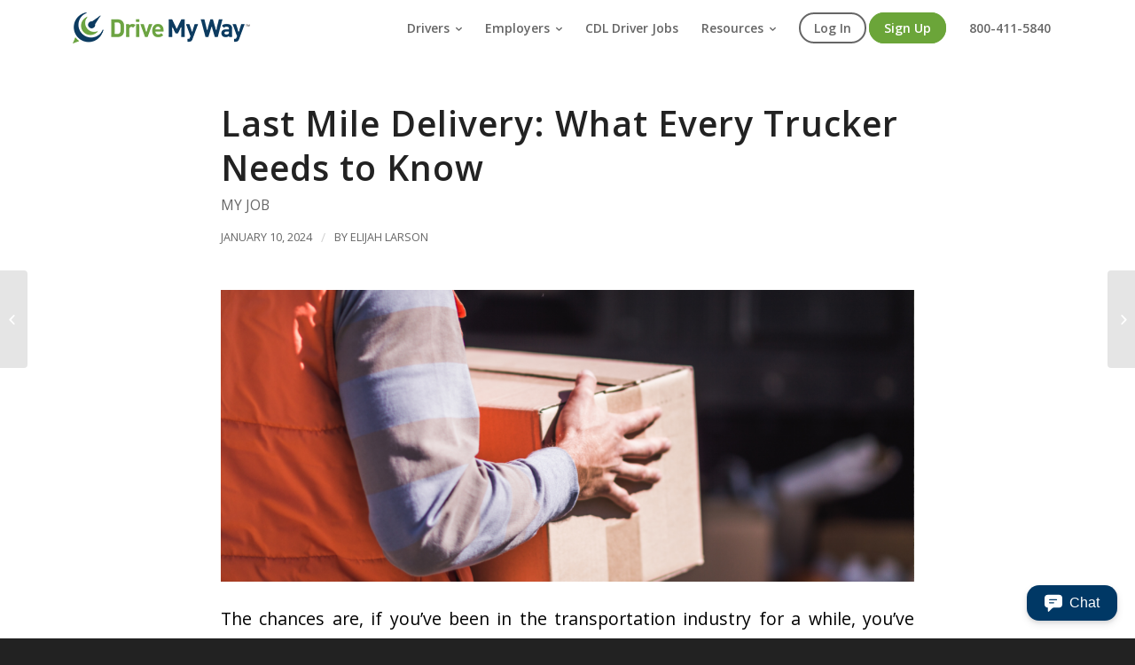

--- FILE ---
content_type: text/html; charset=UTF-8
request_url: https://www.drivemyway.com/blog/last-mile-delivery-what-every-trucker-needs-to-know/
body_size: 18639
content:
<!DOCTYPE html>
<html lang="en-US" xmlns:fb="https://www.facebook.com/2008/fbml" xmlns:addthis="https://www.addthis.com/help/api-spec"  class="html_stretched responsive av-preloader-disabled av-default-lightbox  html_header_top html_logo_left html_main_nav_header html_menu_right html_custom html_header_sticky_disabled html_header_shrinking_disabled html_mobile_menu_phone html_header_searchicon_disabled html_content_align_center html_header_unstick_top_disabled html_header_stretch_disabled html_minimal_header html_elegant-blog html_modern-blog html_av-submenu-hidden html_av-submenu-display-click html_av-overlay-side html_av-overlay-side-classic html_av-submenu-clone html_entry_id_36096 av-no-preview html_text_menu_active ">
<head>
<meta charset="UTF-8" />


<!-- mobile setting -->
<meta name="viewport" content="width=device-width, initial-scale=1, maximum-scale=1">

<!-- Scripts/CSS and wp_head hook -->
<meta name='robots' content='index, follow, max-image-preview:large, max-snippet:-1, max-video-preview:-1' />

	<!-- This site is optimized with the Yoast SEO plugin v18.3 - https://yoast.com/wordpress/plugins/seo/ -->
	<title>Last Mile Delivery: What Every Trucker Needs to Know | Drive My Way</title>
	<meta name="description" content="Learn everything you need to know about last mile delivery, an increasingly popular and necessary position for owner-operators and independent contract drivers." />
	<link rel="canonical" href="https://www.drivemyway.com/blog/last-mile-delivery-what-every-trucker-needs-to-know/" />
	<meta property="og:locale" content="en_US" />
	<meta property="og:type" content="article" />
	<meta property="og:title" content="Last Mile Delivery: What Every Trucker Needs to Know | Drive My Way" />
	<meta property="og:description" content="Learn everything you need to know about last mile delivery, an increasingly popular and necessary position for owner-operators and independent contract drivers." />
	<meta property="og:url" content="https://www.drivemyway.com/blog/last-mile-delivery-what-every-trucker-needs-to-know/" />
	<meta property="og:site_name" content="Drive My Way" />
	<meta property="article:published_time" content="2024-01-10T23:44:08+00:00" />
	<meta property="article:modified_time" content="2024-01-10T23:44:42+00:00" />
	<meta property="og:image" content="https://www.drivemyway.com/wp-content/uploads/2024/01/blog-photo-3.png" />
	<meta property="og:image:width" content="1500" />
	<meta property="og:image:height" content="630" />
	<meta property="og:image:type" content="image/png" />
	<meta name="twitter:card" content="summary_large_image" />
	<meta name="twitter:label1" content="Written by" />
	<meta name="twitter:data1" content="Elijah Larson" />
	<meta name="twitter:label2" content="Est. reading time" />
	<meta name="twitter:data2" content="5 minutes" />
	<script type="application/ld+json" class="yoast-schema-graph">{"@context":"https://schema.org","@graph":[{"@type":"WebSite","@id":"https://www.drivemyway.com/#website","url":"https://www.drivemyway.com/","name":"Drive My Way","description":"CDL Driver Jobs and Truck Driver Recruiting Software","potentialAction":[{"@type":"SearchAction","target":{"@type":"EntryPoint","urlTemplate":"https://www.drivemyway.com/?s={search_term_string}"},"query-input":"required name=search_term_string"}],"inLanguage":"en-US"},{"@type":"ImageObject","@id":"https://www.drivemyway.com/blog/last-mile-delivery-what-every-trucker-needs-to-know/#primaryimage","inLanguage":"en-US","url":"https://www.drivemyway.com/wp-content/uploads/2024/01/blog-photo-3.png","contentUrl":"https://www.drivemyway.com/wp-content/uploads/2024/01/blog-photo-3.png","width":1500,"height":630,"caption":"delivery man holding package"},{"@type":"WebPage","@id":"https://www.drivemyway.com/blog/last-mile-delivery-what-every-trucker-needs-to-know/#webpage","url":"https://www.drivemyway.com/blog/last-mile-delivery-what-every-trucker-needs-to-know/","name":"Last Mile Delivery: What Every Trucker Needs to Know | Drive My Way","isPartOf":{"@id":"https://www.drivemyway.com/#website"},"primaryImageOfPage":{"@id":"https://www.drivemyway.com/blog/last-mile-delivery-what-every-trucker-needs-to-know/#primaryimage"},"datePublished":"2024-01-10T23:44:08+00:00","dateModified":"2024-01-10T23:44:42+00:00","author":{"@id":"https://www.drivemyway.com/#/schema/person/0a733861ab54613c7723c7b53d0d6169"},"description":"Learn everything you need to know about last mile delivery, an increasingly popular and necessary position for owner-operators and independent contract drivers.","breadcrumb":{"@id":"https://www.drivemyway.com/blog/last-mile-delivery-what-every-trucker-needs-to-know/#breadcrumb"},"inLanguage":"en-US","potentialAction":[{"@type":"ReadAction","target":["https://www.drivemyway.com/blog/last-mile-delivery-what-every-trucker-needs-to-know/"]}]},{"@type":"BreadcrumbList","@id":"https://www.drivemyway.com/blog/last-mile-delivery-what-every-trucker-needs-to-know/#breadcrumb","itemListElement":[{"@type":"ListItem","position":1,"name":"Home","item":"https://www.drivemyway.com/home/"},{"@type":"ListItem","position":2,"name":"Last Mile Delivery: What Every Trucker Needs to Know"}]},{"@type":"Person","@id":"https://www.drivemyway.com/#/schema/person/0a733861ab54613c7723c7b53d0d6169","name":"Elijah Larson","image":{"@type":"ImageObject","@id":"https://www.drivemyway.com/#personlogo","inLanguage":"en-US","url":"https://secure.gravatar.com/avatar/b5b7c45b04cd69dd7689ffb2668929ec?s=96&d=mm&r=g","contentUrl":"https://secure.gravatar.com/avatar/b5b7c45b04cd69dd7689ffb2668929ec?s=96&d=mm&r=g","caption":"Elijah Larson"},"url":"https://www.drivemyway.com/blog/author/elarson/"}]}</script>
	<!-- / Yoast SEO plugin. -->


<link rel='dns-prefetch' href='//js.hs-scripts.com' />
<link rel='dns-prefetch' href='//s7.addthis.com' />
<link rel='dns-prefetch' href='//s.w.org' />
<link rel="alternate" type="application/rss+xml" title="Drive My Way &raquo; Feed" href="https://www.drivemyway.com/feed/" />
<link rel="alternate" type="application/rss+xml" title="Drive My Way &raquo; Comments Feed" href="https://www.drivemyway.com/comments/feed/" />
<link rel="alternate" type="application/rss+xml" title="Drive My Way &raquo; Last Mile Delivery: What Every Trucker Needs to Know Comments Feed" href="https://www.drivemyway.com/blog/last-mile-delivery-what-every-trucker-needs-to-know/feed/" />

<!-- google webfont font replacement -->

			<script type='text/javascript'>
			if(!document.cookie.match(/aviaPrivacyGoogleWebfontsDisabled/)){
				(function() {
					var f = document.createElement('link');
					
					f.type 	= 'text/css';
					f.rel 	= 'stylesheet';
					f.href 	= '//fonts.googleapis.com/css?family=Open+Sans:400,600';
					f.id 	= 'avia-google-webfont';
					
					document.getElementsByTagName('head')[0].appendChild(f);
				})();
			}
			</script>
					<script type="text/javascript">
			window._wpemojiSettings = {"baseUrl":"https:\/\/s.w.org\/images\/core\/emoji\/13.1.0\/72x72\/","ext":".png","svgUrl":"https:\/\/s.w.org\/images\/core\/emoji\/13.1.0\/svg\/","svgExt":".svg","source":{"concatemoji":"https:\/\/www.drivemyway.com\/wp-includes\/js\/wp-emoji-release.min.js?ver=5.8.12"}};
			!function(e,a,t){var n,r,o,i=a.createElement("canvas"),p=i.getContext&&i.getContext("2d");function s(e,t){var a=String.fromCharCode;p.clearRect(0,0,i.width,i.height),p.fillText(a.apply(this,e),0,0);e=i.toDataURL();return p.clearRect(0,0,i.width,i.height),p.fillText(a.apply(this,t),0,0),e===i.toDataURL()}function c(e){var t=a.createElement("script");t.src=e,t.defer=t.type="text/javascript",a.getElementsByTagName("head")[0].appendChild(t)}for(o=Array("flag","emoji"),t.supports={everything:!0,everythingExceptFlag:!0},r=0;r<o.length;r++)t.supports[o[r]]=function(e){if(!p||!p.fillText)return!1;switch(p.textBaseline="top",p.font="600 32px Arial",e){case"flag":return s([127987,65039,8205,9895,65039],[127987,65039,8203,9895,65039])?!1:!s([55356,56826,55356,56819],[55356,56826,8203,55356,56819])&&!s([55356,57332,56128,56423,56128,56418,56128,56421,56128,56430,56128,56423,56128,56447],[55356,57332,8203,56128,56423,8203,56128,56418,8203,56128,56421,8203,56128,56430,8203,56128,56423,8203,56128,56447]);case"emoji":return!s([10084,65039,8205,55357,56613],[10084,65039,8203,55357,56613])}return!1}(o[r]),t.supports.everything=t.supports.everything&&t.supports[o[r]],"flag"!==o[r]&&(t.supports.everythingExceptFlag=t.supports.everythingExceptFlag&&t.supports[o[r]]);t.supports.everythingExceptFlag=t.supports.everythingExceptFlag&&!t.supports.flag,t.DOMReady=!1,t.readyCallback=function(){t.DOMReady=!0},t.supports.everything||(n=function(){t.readyCallback()},a.addEventListener?(a.addEventListener("DOMContentLoaded",n,!1),e.addEventListener("load",n,!1)):(e.attachEvent("onload",n),a.attachEvent("onreadystatechange",function(){"complete"===a.readyState&&t.readyCallback()})),(n=t.source||{}).concatemoji?c(n.concatemoji):n.wpemoji&&n.twemoji&&(c(n.twemoji),c(n.wpemoji)))}(window,document,window._wpemojiSettings);
		</script>
		<style type="text/css">
img.wp-smiley,
img.emoji {
	display: inline !important;
	border: none !important;
	box-shadow: none !important;
	height: 1em !important;
	width: 1em !important;
	margin: 0 .07em !important;
	vertical-align: -0.1em !important;
	background: none !important;
	padding: 0 !important;
}
</style>
	<link rel='stylesheet' id='avia-grid-css'  href='https://www.drivemyway.com/wp-content/themes/enfold/css/grid.css?ver=4.5.7' type='text/css' media='all' />
<link rel='stylesheet' id='avia-base-css'  href='https://www.drivemyway.com/wp-content/themes/enfold/css/base.css?ver=4.5.7' type='text/css' media='all' />
<link rel='stylesheet' id='avia-layout-css'  href='https://www.drivemyway.com/wp-content/themes/enfold/css/layout.css?ver=4.5.7' type='text/css' media='all' />
<link rel='stylesheet' id='avia-module-audioplayer-css'  href='https://www.drivemyway.com/wp-content/themes/enfold/config-templatebuilder/avia-shortcodes/audio-player/audio-player.css?ver=5.8.12' type='text/css' media='all' />
<link rel='stylesheet' id='avia-module-blog-css'  href='https://www.drivemyway.com/wp-content/themes/enfold/config-templatebuilder/avia-shortcodes/blog/blog.css?ver=5.8.12' type='text/css' media='all' />
<link rel='stylesheet' id='avia-module-postslider-css'  href='https://www.drivemyway.com/wp-content/themes/enfold/config-templatebuilder/avia-shortcodes/postslider/postslider.css?ver=5.8.12' type='text/css' media='all' />
<link rel='stylesheet' id='avia-module-button-css'  href='https://www.drivemyway.com/wp-content/themes/enfold/config-templatebuilder/avia-shortcodes/buttons/buttons.css?ver=5.8.12' type='text/css' media='all' />
<link rel='stylesheet' id='avia-module-buttonrow-css'  href='https://www.drivemyway.com/wp-content/themes/enfold/config-templatebuilder/avia-shortcodes/buttonrow/buttonrow.css?ver=5.8.12' type='text/css' media='all' />
<link rel='stylesheet' id='avia-module-button-fullwidth-css'  href='https://www.drivemyway.com/wp-content/themes/enfold/config-templatebuilder/avia-shortcodes/buttons_fullwidth/buttons_fullwidth.css?ver=5.8.12' type='text/css' media='all' />
<link rel='stylesheet' id='avia-module-catalogue-css'  href='https://www.drivemyway.com/wp-content/themes/enfold/config-templatebuilder/avia-shortcodes/catalogue/catalogue.css?ver=5.8.12' type='text/css' media='all' />
<link rel='stylesheet' id='avia-module-comments-css'  href='https://www.drivemyway.com/wp-content/themes/enfold/config-templatebuilder/avia-shortcodes/comments/comments.css?ver=5.8.12' type='text/css' media='all' />
<link rel='stylesheet' id='avia-module-contact-css'  href='https://www.drivemyway.com/wp-content/themes/enfold/config-templatebuilder/avia-shortcodes/contact/contact.css?ver=5.8.12' type='text/css' media='all' />
<link rel='stylesheet' id='avia-module-slideshow-css'  href='https://www.drivemyway.com/wp-content/themes/enfold/config-templatebuilder/avia-shortcodes/slideshow/slideshow.css?ver=5.8.12' type='text/css' media='all' />
<link rel='stylesheet' id='avia-module-slideshow-contentpartner-css'  href='https://www.drivemyway.com/wp-content/themes/enfold/config-templatebuilder/avia-shortcodes/contentslider/contentslider.css?ver=5.8.12' type='text/css' media='all' />
<link rel='stylesheet' id='avia-module-countdown-css'  href='https://www.drivemyway.com/wp-content/themes/enfold/config-templatebuilder/avia-shortcodes/countdown/countdown.css?ver=5.8.12' type='text/css' media='all' />
<link rel='stylesheet' id='avia-module-gallery-css'  href='https://www.drivemyway.com/wp-content/themes/enfold/config-templatebuilder/avia-shortcodes/gallery/gallery.css?ver=5.8.12' type='text/css' media='all' />
<link rel='stylesheet' id='avia-module-gallery-hor-css'  href='https://www.drivemyway.com/wp-content/themes/enfold/config-templatebuilder/avia-shortcodes/gallery_horizontal/gallery_horizontal.css?ver=5.8.12' type='text/css' media='all' />
<link rel='stylesheet' id='avia-module-maps-css'  href='https://www.drivemyway.com/wp-content/themes/enfold/config-templatebuilder/avia-shortcodes/google_maps/google_maps.css?ver=5.8.12' type='text/css' media='all' />
<link rel='stylesheet' id='avia-module-gridrow-css'  href='https://www.drivemyway.com/wp-content/themes/enfold/config-templatebuilder/avia-shortcodes/grid_row/grid_row.css?ver=5.8.12' type='text/css' media='all' />
<link rel='stylesheet' id='avia-module-heading-css'  href='https://www.drivemyway.com/wp-content/themes/enfold/config-templatebuilder/avia-shortcodes/heading/heading.css?ver=5.8.12' type='text/css' media='all' />
<link rel='stylesheet' id='avia-module-rotator-css'  href='https://www.drivemyway.com/wp-content/themes/enfold/config-templatebuilder/avia-shortcodes/headline_rotator/headline_rotator.css?ver=5.8.12' type='text/css' media='all' />
<link rel='stylesheet' id='avia-module-hr-css'  href='https://www.drivemyway.com/wp-content/themes/enfold/config-templatebuilder/avia-shortcodes/hr/hr.css?ver=5.8.12' type='text/css' media='all' />
<link rel='stylesheet' id='avia-module-icon-css'  href='https://www.drivemyway.com/wp-content/themes/enfold/config-templatebuilder/avia-shortcodes/icon/icon.css?ver=5.8.12' type='text/css' media='all' />
<link rel='stylesheet' id='avia-module-iconbox-css'  href='https://www.drivemyway.com/wp-content/themes/enfold/config-templatebuilder/avia-shortcodes/iconbox/iconbox.css?ver=5.8.12' type='text/css' media='all' />
<link rel='stylesheet' id='avia-module-icongrid-css'  href='https://www.drivemyway.com/wp-content/themes/enfold/config-templatebuilder/avia-shortcodes/icongrid/icongrid.css?ver=5.8.12' type='text/css' media='all' />
<link rel='stylesheet' id='avia-module-iconlist-css'  href='https://www.drivemyway.com/wp-content/themes/enfold/config-templatebuilder/avia-shortcodes/iconlist/iconlist.css?ver=5.8.12' type='text/css' media='all' />
<link rel='stylesheet' id='avia-module-image-css'  href='https://www.drivemyway.com/wp-content/themes/enfold/config-templatebuilder/avia-shortcodes/image/image.css?ver=5.8.12' type='text/css' media='all' />
<link rel='stylesheet' id='avia-module-hotspot-css'  href='https://www.drivemyway.com/wp-content/themes/enfold/config-templatebuilder/avia-shortcodes/image_hotspots/image_hotspots.css?ver=5.8.12' type='text/css' media='all' />
<link rel='stylesheet' id='avia-module-magazine-css'  href='https://www.drivemyway.com/wp-content/themes/enfold/config-templatebuilder/avia-shortcodes/magazine/magazine.css?ver=5.8.12' type='text/css' media='all' />
<link rel='stylesheet' id='avia-module-masonry-css'  href='https://www.drivemyway.com/wp-content/themes/enfold/config-templatebuilder/avia-shortcodes/masonry_entries/masonry_entries.css?ver=5.8.12' type='text/css' media='all' />
<link rel='stylesheet' id='avia-siteloader-css'  href='https://www.drivemyway.com/wp-content/themes/enfold/css/avia-snippet-site-preloader.css?ver=5.8.12' type='text/css' media='all' />
<link rel='stylesheet' id='avia-module-menu-css'  href='https://www.drivemyway.com/wp-content/themes/enfold/config-templatebuilder/avia-shortcodes/menu/menu.css?ver=5.8.12' type='text/css' media='all' />
<link rel='stylesheet' id='avia-modfule-notification-css'  href='https://www.drivemyway.com/wp-content/themes/enfold/config-templatebuilder/avia-shortcodes/notification/notification.css?ver=5.8.12' type='text/css' media='all' />
<link rel='stylesheet' id='avia-module-numbers-css'  href='https://www.drivemyway.com/wp-content/themes/enfold/config-templatebuilder/avia-shortcodes/numbers/numbers.css?ver=5.8.12' type='text/css' media='all' />
<link rel='stylesheet' id='avia-module-portfolio-css'  href='https://www.drivemyway.com/wp-content/themes/enfold/config-templatebuilder/avia-shortcodes/portfolio/portfolio.css?ver=5.8.12' type='text/css' media='all' />
<link rel='stylesheet' id='avia-module-progress-bar-css'  href='https://www.drivemyway.com/wp-content/themes/enfold/config-templatebuilder/avia-shortcodes/progressbar/progressbar.css?ver=5.8.12' type='text/css' media='all' />
<link rel='stylesheet' id='avia-module-promobox-css'  href='https://www.drivemyway.com/wp-content/themes/enfold/config-templatebuilder/avia-shortcodes/promobox/promobox.css?ver=5.8.12' type='text/css' media='all' />
<link rel='stylesheet' id='avia-sc-search-css'  href='https://www.drivemyway.com/wp-content/themes/enfold/config-templatebuilder/avia-shortcodes/search/search.css?ver=5.8.12' type='text/css' media='all' />
<link rel='stylesheet' id='avia-module-slideshow-accordion-css'  href='https://www.drivemyway.com/wp-content/themes/enfold/config-templatebuilder/avia-shortcodes/slideshow_accordion/slideshow_accordion.css?ver=5.8.12' type='text/css' media='all' />
<link rel='stylesheet' id='avia-module-slideshow-feature-image-css'  href='https://www.drivemyway.com/wp-content/themes/enfold/config-templatebuilder/avia-shortcodes/slideshow_feature_image/slideshow_feature_image.css?ver=5.8.12' type='text/css' media='all' />
<link rel='stylesheet' id='avia-module-slideshow-fullsize-css'  href='https://www.drivemyway.com/wp-content/themes/enfold/config-templatebuilder/avia-shortcodes/slideshow_fullsize/slideshow_fullsize.css?ver=5.8.12' type='text/css' media='all' />
<link rel='stylesheet' id='avia-module-slideshow-fullscreen-css'  href='https://www.drivemyway.com/wp-content/themes/enfold/config-templatebuilder/avia-shortcodes/slideshow_fullscreen/slideshow_fullscreen.css?ver=5.8.12' type='text/css' media='all' />
<link rel='stylesheet' id='avia-module-slideshow-ls-css'  href='https://www.drivemyway.com/wp-content/themes/enfold/config-templatebuilder/avia-shortcodes/slideshow_layerslider/slideshow_layerslider.css?ver=5.8.12' type='text/css' media='all' />
<link rel='stylesheet' id='avia-module-social-css'  href='https://www.drivemyway.com/wp-content/themes/enfold/config-templatebuilder/avia-shortcodes/social_share/social_share.css?ver=5.8.12' type='text/css' media='all' />
<link rel='stylesheet' id='avia-module-tabsection-css'  href='https://www.drivemyway.com/wp-content/themes/enfold/config-templatebuilder/avia-shortcodes/tab_section/tab_section.css?ver=5.8.12' type='text/css' media='all' />
<link rel='stylesheet' id='avia-module-table-css'  href='https://www.drivemyway.com/wp-content/themes/enfold/config-templatebuilder/avia-shortcodes/table/table.css?ver=5.8.12' type='text/css' media='all' />
<link rel='stylesheet' id='avia-module-tabs-css'  href='https://www.drivemyway.com/wp-content/themes/enfold/config-templatebuilder/avia-shortcodes/tabs/tabs.css?ver=5.8.12' type='text/css' media='all' />
<link rel='stylesheet' id='avia-module-team-css'  href='https://www.drivemyway.com/wp-content/themes/enfold/config-templatebuilder/avia-shortcodes/team/team.css?ver=5.8.12' type='text/css' media='all' />
<link rel='stylesheet' id='avia-module-testimonials-css'  href='https://www.drivemyway.com/wp-content/themes/enfold/config-templatebuilder/avia-shortcodes/testimonials/testimonials.css?ver=5.8.12' type='text/css' media='all' />
<link rel='stylesheet' id='avia-module-timeline-css'  href='https://www.drivemyway.com/wp-content/themes/enfold/config-templatebuilder/avia-shortcodes/timeline/timeline.css?ver=5.8.12' type='text/css' media='all' />
<link rel='stylesheet' id='avia-module-toggles-css'  href='https://www.drivemyway.com/wp-content/themes/enfold/config-templatebuilder/avia-shortcodes/toggles/toggles.css?ver=5.8.12' type='text/css' media='all' />
<link rel='stylesheet' id='avia-module-video-css'  href='https://www.drivemyway.com/wp-content/themes/enfold/config-templatebuilder/avia-shortcodes/video/video.css?ver=5.8.12' type='text/css' media='all' />
<link rel='stylesheet' id='wp-block-library-css'  href='https://www.drivemyway.com/wp-includes/css/dist/block-library/style.min.css?ver=5.8.12' type='text/css' media='all' />
<link rel='stylesheet' id='avia-scs-css'  href='https://www.drivemyway.com/wp-content/themes/enfold/css/shortcodes.css?ver=4.5.7' type='text/css' media='all' />
<link rel='stylesheet' id='avia-popup-css-css'  href='https://www.drivemyway.com/wp-content/themes/enfold/js/aviapopup/magnific-popup.css?ver=4.5.7' type='text/css' media='screen' />
<link rel='stylesheet' id='avia-lightbox-css'  href='https://www.drivemyway.com/wp-content/themes/enfold/css/avia-snippet-lightbox.css?ver=4.5.7' type='text/css' media='screen' />
<link rel='stylesheet' id='avia-widget-css-css'  href='https://www.drivemyway.com/wp-content/themes/enfold/css/avia-snippet-widget.css?ver=4.5.7' type='text/css' media='screen' />
<link rel='stylesheet' id='avia-dynamic-css'  href='https://www.drivemyway.com/wp-content/uploads/dynamic_avia/enfold.css?ver=67854a8086052' type='text/css' media='all' />
<link rel='stylesheet' id='avia-custom-css'  href='https://www.drivemyway.com/wp-content/themes/enfold/css/custom.css?ver=4.5.7' type='text/css' media='all' />
<link rel='stylesheet' id='addthis_all_pages-css'  href='https://www.drivemyway.com/wp-content/plugins/addthis/frontend/build/addthis_wordpress_public.min.css?ver=5.8.12' type='text/css' media='all' />
<script type='text/javascript' src='https://www.drivemyway.com/wp-includes/js/jquery/jquery.min.js?ver=3.6.0' id='jquery-core-js'></script>
<script type='text/javascript' src='https://www.drivemyway.com/wp-includes/js/jquery/jquery-migrate.min.js?ver=3.3.2' id='jquery-migrate-js'></script>
<script type='text/javascript' src='https://www.drivemyway.com/wp-content/themes/enfold/js/avia-compat.js?ver=4.5.7' id='avia-compat-js'></script>
<link rel="https://api.w.org/" href="https://www.drivemyway.com/wp-json/" /><link rel="alternate" type="application/json" href="https://www.drivemyway.com/wp-json/wp/v2/posts/36096" /><link rel="EditURI" type="application/rsd+xml" title="RSD" href="https://www.drivemyway.com/xmlrpc.php?rsd" />
<link rel="wlwmanifest" type="application/wlwmanifest+xml" href="https://www.drivemyway.com/wp-includes/wlwmanifest.xml" /> 
<meta name="generator" content="WordPress 5.8.12" />
<link rel='shortlink' href='https://www.drivemyway.com/?p=36096' />
<link rel="alternate" type="application/json+oembed" href="https://www.drivemyway.com/wp-json/oembed/1.0/embed?url=https%3A%2F%2Fwww.drivemyway.com%2Fblog%2Flast-mile-delivery-what-every-trucker-needs-to-know%2F" />
<link rel="alternate" type="text/xml+oembed" href="https://www.drivemyway.com/wp-json/oembed/1.0/embed?url=https%3A%2F%2Fwww.drivemyway.com%2Fblog%2Flast-mile-delivery-what-every-trucker-needs-to-know%2F&#038;format=xml" />

		<!-- GA Google Analytics @ https://m0n.co/ga -->
		<script>
			(function(i,s,o,g,r,a,m){i['GoogleAnalyticsObject']=r;i[r]=i[r]||function(){
			(i[r].q=i[r].q||[]).push(arguments)},i[r].l=1*new Date();a=s.createElement(o),
			m=s.getElementsByTagName(o)[0];a.async=1;a.src=g;m.parentNode.insertBefore(a,m)
			})(window,document,'script','https://www.google-analytics.com/analytics.js','ga');
			ga('create', 'UA-69086250-1', 'auto');
			ga('send', 'pageview');
		</script>

				<!-- DO NOT COPY THIS SNIPPET! Start of Page Analytics Tracking for HubSpot WordPress plugin v8.5.24-->
			<script type="text/javascript">
				var _hsq = _hsq || [];
				_hsq.push(["setContentType", "blog-post"]);
			</script>
			<!-- DO NOT COPY THIS SNIPPET! End of Page Analytics Tracking for HubSpot WordPress plugin -->
						<script>
				(function() {
					var hbspt = window.hbspt = window.hbspt || {};
					hbspt.forms = hbspt.forms || {};
					hbspt._wpFormsQueue = [];
					hbspt.enqueueForm = function(formDef) {
						if (hbspt.forms && hbspt.forms.create) {
							hbspt.forms.create(formDef);
						} else {
							hbspt._wpFormsQueue.push(formDef);
						}
					};
					if (!window.hbspt.forms.create) {
						Object.defineProperty(window.hbspt.forms, 'create', {
							configurable: true,
							get: function() {
								return hbspt._wpCreateForm;
							},
							set: function(value) {
								hbspt._wpCreateForm = value;
								while (hbspt._wpFormsQueue.length) {
									var formDef = hbspt._wpFormsQueue.shift();
									if (!document.currentScript) {
										var formScriptId = 'leadin-forms-v2-js';
										hubspot.utils.currentScript = document.getElementById(formScriptId);
									}
									hbspt._wpCreateForm.call(hbspt.forms, formDef);
								}
							},
						});
					}
				})();
			</script>
		
    <!-- Start of Async ProveSource Code (Wordpress / Woocommerce v2.2.11) --><script>!function(o,i){window.provesrc&&window.console&&console.error&&console.error("ProveSource is included twice in this page."),provesrc=window.provesrc={dq:[],display:function(){this.dq.push(arguments)}},o._provesrcAsyncInit=function(){provesrc.init({apiKey:"eyJhbGciOiJIUzI1NiIsInR5cCI6IkpXVCJ9.eyJhY2NvdW50SWQiOiI1YzQyMzJjYWJjY2E3NjNkOWU2ODNjNWEiLCJpYXQiOjE1NDc4NDIyNTF9.pvvgnNzm9a5ZViMnL1x8CoSogRFvUMJhw7qTgJZRBR8",v:"0.0.4"})};var r=i.createElement("script");r.type="text/javascript",r.async=!0,r["ch"+"ar"+"set"]="UTF-8",r.src="https://cdn.provesrc.com/provesrc.js";var e=i.getElementsByTagName("script")[0];e.parentNode.insertBefore(r,e)}(window,document);</script><!-- End of Async ProveSource Code -->

    <link rel="profile" href="http://gmpg.org/xfn/11" />
<link rel="alternate" type="application/rss+xml" title="Drive My Way RSS2 Feed" href="https://www.drivemyway.com/feed/" />
<link rel="pingback" href="https://www.drivemyway.com/xmlrpc.php" />

<style type='text/css' media='screen'>
 #top #header_main > .container, #top #header_main > .container .main_menu  .av-main-nav > li > a, #top #header_main #menu-item-shop .cart_dropdown_link{ height:64px; line-height: 64px; }
 .html_top_nav_header .av-logo-container{ height:64px;  }
 .html_header_top.html_header_sticky #top #wrap_all #main{ padding-top:62px; } 
</style>
<!--[if lt IE 9]><script src="https://www.drivemyway.com/wp-content/themes/enfold/js/html5shiv.js"></script><![endif]-->
<link rel="icon" href="https://www.drivemyway.com/wp-content/uploads/2019/10/Transparent-Favicon.png" type="image/png">
<script>
document.domain = 'drivemyway.com';
</script>

<!-- Google Tag Manager -->
<script>(function(w,d,s,l,i){w[l]=w[l]||[];w[l].push({'gtm.start':
new Date().getTime(),event:'gtm.js'});var f=d.getElementsByTagName(s)[0],
j=d.createElement(s),dl=l!='dataLayer'?'&l='+l:'';j.async=true;j.src=
'https://www.googletagmanager.com/gtm.js?id='+i+dl;f.parentNode.insertBefore(j,f);
})(window,document,'script','dataLayer','GTM-MV76ZDZ');</script>
<!-- End Google Tag Manager -->

<!-- Twitter universal website tag code -->
<script>
!function(e,t,n,s,u,a){e.twq||(s=e.twq=function(){s.exe?s.exe.apply(s,arguments):s.queue.push(arguments);
},s.version='1.1',s.queue=[],u=t.createElement(n),u.async=!0,u.src='//static.ads-twitter.com/uwt.js',
a=t.getElementsByTagName(n)[0],a.parentNode.insertBefore(u,a))}(window,document,'script');
// Insert Twitter Pixel ID and Standard Event data below
twq('init','o1p4f');
twq('track','PageView');
</script>
<!-- End Twitter universal website tag code -->

<!--GOOGLE ADS-->
<script async src="//pagead2.googlesyndication.com/pagead/js/adsbygoogle.js"></script>
<script>
  (adsbygoogle = window.adsbygoogle || []).push({
    google_ad_client: "ca-pub-9039586806382985",
    enable_page_level_ads: true
  });
</script>

<!--END GOOGLE ADS-->

<link href="https://fonts.googleapis.com/css?family=Open+Sans" rel="stylesheet">



<!-- Start of Async ProveSource Code --><script>!function(o,i){window.provesrc&&window.console&&console.error&&console.error("ProveSource is included twice in this page."),provesrc=window.provesrc={dq:[],display:function(o,i){this.dq.push({n:o,g:i})}},o._provesrcAsyncInit=function(){provesrc.init({apiKey:"eyJhbGciOiJIUzI1NiIsInR5cCI6IkpXVCJ9.eyJhY2NvdW50SWQiOiI1YzQyMzJjYWJjY2E3NjNkOWU2ODNjNWEiLCJpYXQiOjE1NDc4NDIyNTF9.pvvgnNzm9a5ZViMnL1x8CoSogRFvUMJhw7qTgJZRBR8",v:"0.0.3"})};var r=i.createElement("script");r.type="text/javascript",r.async=!0,r.charset="UTF-8",r.src="https://cdn.provesrc.com/provesrc.js";var e=i.getElementsByTagName("script")[0];e.parentNode.insertBefore(r,e)}(window,document);</script><!-- End of Async ProveSource Code -->

<!-- Facebook Pixel Code -->
<script>
!function(f,b,e,v,n,t,s)
{if(f.fbq)return;n=f.fbq=function(){n.callMethod?
n.callMethod.apply(n,arguments):n.queue.push(arguments)};
if(!f._fbq)f._fbq=n;n.push=n;n.loaded=!0;n.version='2.0';
n.queue=[];t=b.createElement(e);t.async=!0;
t.src=v;s=b.getElementsByTagName(e)[0];
s.parentNode.insertBefore(t,s)}(window, document,'script',
'https://connect.facebook.net/en_US/fbevents.js');
fbq('init', '598441153683648');
fbq('track', 'PageView');
</script>
<noscript><img height="1" width="1" style="display:none"
src="https://www.facebook.com/tr?id=598441153683648&ev=PageView&noscript=1"
/></noscript>
<!-- End Facebook Pixel Code -->
<!-- Drive My Way UTM Script --->

<script>
// A $( document ).ready() block.
$( document ).ready(function() {
    $('.header-logo').attr('href','http://www.drivemyway.com/');
    $('#apply_button_job-details-bottom').text('MORE INFO & APPLY FOR THIS JOB');
    $('#apply_button_job-details-sidebar').text('MORE INFO & APPLY');
});
</script>
<script>
function get(name){
   if(name=(new RegExp('[?&]'+encodeURIComponent(name)+'=([^&]*)')).exec(location.search))
      return decodeURIComponent(name[1]);
}
if (get('utm_source')) document.cookie = 'utm_source='+get('utm_source')+";path=/;domain=drivemyway.com";
if (get('utm_medium')) document.cookie = 'utm_medium='+get('utm_medium')+";path=/;domain=drivemyway.com";
if (get('utm_campaign')) document.cookie = 'utm_campaign='+get('utm_campaign')+";path=/;domain=drivemyway.com";
if (get('utm_term')) document.cookie = 'utm_term='+get('utm_term')+";path=/;domain=drivemyway.com";
if (get('utm_content')) document.cookie = 'utm_content='+get('utm_content')+";path=/;domain=drivemyway.com";
if (get('job_id')) document.cookie = 'job_id='+get('job_id')+";path=/;domain=drivemyway.com";
if (document.referrer) {
   var ref = document.referrer.split('/');
   if (ref.length >= 3 && ref[2].toLowerCase().indexOf('drivemyway.com') < 0) {
      document.cookie = 'referring_url='+document.referrer+';path=/;domain=drivemyway.com';
   }
}
</script>

<!-- End Drive My Way UTM Script --->

<!-- Drive My Way Zoom Chat --->
<script data-apikey="H5do_QlwQtqHMxlRdi0T-g" data-env="us01" src="https://us01ccistatic.zoom.us/us01cci/web-sdk/zcc-sdk.js"></script>

<!-- End Drive My Way Zoom Chat --->		<style type="text/css" id="wp-custom-css">
			.hbspt-form fieldset {
	  max-width:100% !important;
}
.form-columns-3 .hs-form-field,
.form-columns-2 .hs-form-field,
.hs_submit {
		width: 32.6% !important;
    float: left !important;
    margin-left: 0 !important;
    clear: none !important;
}
.form-columns-2 {
	  width:65.2% !important;
	  max-width:65.2% !important;
	  float: left !important;
	  margin-right: 0;
	  padding-right: 0;
}
.form-columns-2 .hs-form-field {
	  width:50% !important;
}
.hs-submit {
	  padding-right:8px;
}

.form-columns-3 .hs-form-field label,
.form-columns-2 .hs-form-field label,
#top label span,
#top legend span {
		font-weight: 700 !important;
    font-size: 15px !important;
}

.form-columns-3 .hs-form-field input,
.form-columns-2 .hs-form-field input {
	  -webkit-appearance: none !important;
    border: 1px solid #e1e1e1 !important;
    padding: 13px !important;
    outline: none !important;
    font: 1em "HelveticaNeue","Helvetica Neue",Helvetica,Arial,sans-serif !important;
    color: #919191 !important;
    margin: 0 !important;
    width: 100% !important;
    display: block !important;
    margin-bottom: 0 !important;
    background: #fff !important;
    border-radius: 2px !important;
	  min-width: 50px !important;
	  -webkit-transition: all 0.3s ease-in-out !important;
    transition: all 0.3s ease-in-out !important;
	  height: 46px !important;
	  font-size: 16px !important;
}

.hs-form-field label,
.hs-form-field label span {
    color: #b0b0b0 !important;
	  border-color: #f8f8f8 !important;
	  display: inline !important;
    visibility: visible !important;
    position: relative !important;
    margin-bottom: 7px !important;
}
.hs-form-field label span.hs-form-required {
	  margin-left: 3px !important;
	  color: #6ba539 !important;
}

input.hs-button {
	  background-color: #6ba539;
    color: #fff;
    border-color: #498317;
	  cursor: pointer;
    -webkit-appearance: none;
    width: 100%;
    padding: 14px 10px 14px;
    border-radius: 2px;
    border-bottom-width: 1px;
    border-bottom-style: solid;
    font-weight: normal;
    font-size: 0.92em;
    outline: none;
	  transition: all 0.3s ease-in-out;
	  margin-top: 26px;
}

#hsForm_1821d64f-588b-410d-9a2e-5359a6ad15cc fieldset.form-columns-3 {
	  width: 75% !important;
	  float: left !important;
	  
}
#hsForm_1821d64f-588b-410d-9a2e-5359a6ad15cc .hs_submit {
	  width: 25% !important;
	  margin-left: -11px !important;
}
.hs-form-1821d64f-588b-410d-9a2e-5359a6ad15cc_d0bd1b2a-ecdf-4fbf-8ef6-9bd5c1ed1eed fieldset.form-columns-3 .input:last-child() {
	  margin-right:0;
}
#hsForm_1821d64f-588b-410d-9a2e-5359a6ad15cc fieldset {
	  padding-left:0 !important;
	  padding-right:0 !important;
}


#footer .hs-form-field {
    width:70% !important;
    float:left !important;
}
#footer .hs-submit {
    width:30% !important;
    float:left !important;
	  margin-right: 0 !important;
}
#footer .hs-form-field label {
    display:none;
}
#footer input[type='email'] {
    background-color: #222 !important;
    color: #777 !important;
    border: 1px solid #35383c !important;
    box-shadow: none;
    width: 100%;
    margin-bottom: 0;
    display: inline;
    min-width: 50px;
    padding: 12px 13px 13px;
    border-radius: 2px;
    -webkit-box-shadow: none;
}
#footer .hs-submit input[type="submit"] {
    border-radius: 2px;
    margin-left:5px;
    padding: 13px 10px 12px;
    width: calc(100% - 5px);
}

#hsForm_01b3e1dd-f49a-4393-9a01-949aa6f4d580 .hs-input,
#hsForm_01b3e1dd-f49a-4393-9a01-949aa6f4d580 fieldset,
#hsForm_01b3e1dd-f49a-4393-9a01-949aa6f4d580 .form-columns-2 {
	  width: 100% !important;
}
#hsForm_01b3e1dd-f49a-4393-9a01-949aa6f4d580 .form-columns-2 input {
	  border-color: #f8f8f8 !important;
    background-color: #f8f8f8 !important;
    color: #919191 !important;
}		</style>
		<style type='text/css'>
@font-face {font-family: 'entypo-fontello'; font-weight: normal; font-style: normal; font-display: auto;
src: url('https://www.drivemyway.com/wp-content/themes/enfold/config-templatebuilder/avia-template-builder/assets/fonts/entypo-fontello.eot');
src: url('https://www.drivemyway.com/wp-content/themes/enfold/config-templatebuilder/avia-template-builder/assets/fonts/entypo-fontello.eot?#iefix') format('embedded-opentype'), 
url('https://www.drivemyway.com/wp-content/themes/enfold/config-templatebuilder/avia-template-builder/assets/fonts/entypo-fontello.woff') format('woff'), 
url('https://www.drivemyway.com/wp-content/themes/enfold/config-templatebuilder/avia-template-builder/assets/fonts/entypo-fontello.ttf') format('truetype'), 
url('https://www.drivemyway.com/wp-content/themes/enfold/config-templatebuilder/avia-template-builder/assets/fonts/entypo-fontello.svg#entypo-fontello') format('svg');
} #top .avia-font-entypo-fontello, body .avia-font-entypo-fontello, html body [data-av_iconfont='entypo-fontello']:before{ font-family: 'entypo-fontello'; }
</style>

<!--
Debugging Info for Theme support: 

Theme: Enfold
Version: 4.5.7
Installed: enfold
AviaFramework Version: 5.0
AviaBuilder Version: 0.9.5
aviaElementManager Version: 1.0.1
ML:256-PU:17-PLA:21
WP:5.8.12
Compress: CSS:disabled - JS:disabled
Updates: disabled
PLAu:18
-->
</head>




<body id="top" class="post-template-default single single-post postid-36096 single-format-standard  rtl_columns stretched open_sans" itemscope="itemscope" itemtype="https://schema.org/WebPage" >


	
	<div id='wrap_all'>

	
<header id='header' class='all_colors header_color light_bg_color  av_header_top av_logo_left av_main_nav_header av_menu_right av_custom av_header_sticky_disabled av_header_shrinking_disabled av_header_stretch_disabled av_mobile_menu_phone av_header_searchicon_disabled av_header_unstick_top_disabled av_minimal_header av_bottom_nav_disabled  av_header_border_disabled'  role="banner" itemscope="itemscope" itemtype="https://schema.org/WPHeader" >

		<div  id='header_main' class='container_wrap container_wrap_logo'>
	
        <div class='container av-logo-container'><div class='inner-container'><span class='logo'><a href='https://www.drivemyway.com/'><img height='100' width='300' src='https://www.drivemyway.com/wp-content/uploads/2022/03/Untitled-1-3.png' alt='Drive My Way' /></a></span><nav class='main_menu' data-selectname='Select a page'  role="navigation" itemscope="itemscope" itemtype="https://schema.org/SiteNavigationElement" ><div class="avia-menu av-main-nav-wrap"><ul id="avia-menu" class="menu av-main-nav"><li id="menu-item-26953" class="menu-item menu-item-type-custom menu-item-object-custom menu-item-has-children menu-item-top-level menu-item-top-level-1"><a href="https://www.drivemyway.com/driver-info/" itemprop="url"><span class="avia-bullet"></span><span class="avia-menu-text">Drivers <span class="av_font_icon avia_animate_when_visible avia-icon-animate  av-icon-style-  av-no-color avia-icon-pos-right " style=""><span class='av-icon-char' style='font-size:12px;line-height:12px;' aria-hidden='true' data-av_icon='' data-av_iconfont='entypo-fontello' ></span></span></span><span class="avia-menu-fx"><span class="avia-arrow-wrap"><span class="avia-arrow"></span></span></span></a>


<ul class="sub-menu">
	<li id="menu-item-28013" class="menu-item menu-item-type-custom menu-item-object-custom"><a href="https://www.drivemyway.com/displaced-driver-resources/" itemprop="url"><span class="avia-bullet"></span><span class="avia-menu-text">Displaced Driver Resources</span></a></li>
	<li id="menu-item-26951" class="menu-item menu-item-type-post_type menu-item-object-page"><a href="https://www.drivemyway.com/truck-driving-jobs-by-state/" itemprop="url"><span class="avia-bullet"></span><span class="avia-menu-text">Truck Driving Jobs by State</span></a></li>
	<li id="menu-item-35193" class="menu-item menu-item-type-custom menu-item-object-custom"><a href="https://www.drivemyway.com/driver-testimonials/" itemprop="url"><span class="avia-bullet"></span><span class="avia-menu-text">Driver Testimonials</span></a></li>
</ul>
</li>
<li id="menu-item-3580" class="menu-item menu-item-type-custom menu-item-object-custom menu-item-has-children menu-item-top-level menu-item-top-level-2"><a href="https://hiring.drivemyway.com/" itemprop="url"><span class="avia-bullet"></span><span class="avia-menu-text">Employers <span class="av_font_icon avia_animate_when_visible avia-icon-animate  av-icon-style-  av-no-color avia-icon-pos-right " style=""><span class='av-icon-char' style='font-size:12px;line-height:12px;' aria-hidden='true' data-av_icon='' data-av_iconfont='entypo-fontello' ></span></span></span><span class="avia-menu-fx"><span class="avia-arrow-wrap"><span class="avia-arrow"></span></span></span></a>


<ul class="sub-menu">
	<li id="menu-item-4374" class="menu-item menu-item-type-custom menu-item-object-custom"><a href="https://hiring.drivemyway.com/product/" itemprop="url"><span class="avia-bullet"></span><span class="avia-menu-text">Our Platform</span></a></li>
	<li id="menu-item-4375" class="menu-item menu-item-type-custom menu-item-object-custom"><a href="https://hiring.drivemyway.com/pricing/" itemprop="url"><span class="avia-bullet"></span><span class="avia-menu-text">Our Solutions</span></a></li>
	<li id="menu-item-30758" class="menu-item menu-item-type-custom menu-item-object-custom"><a href="https://hiring.drivemyway.com/packages/value-added-driver-recruiting-services/" itemprop="url"><span class="avia-bullet"></span><span class="avia-menu-text">Value Added Services</span></a></li>
	<li id="menu-item-29839" class="menu-item menu-item-type-custom menu-item-object-custom"><a href="https://hiring.drivemyway.com/case-studies/" itemprop="url"><span class="avia-bullet"></span><span class="avia-menu-text">Case Studies</span></a></li>
</ul>
</li>
<li id="menu-item-26684" class="menu-item menu-item-type-custom menu-item-object-custom menu-item-top-level menu-item-top-level-3"><a href="https://jobs.drivemyway.com" itemprop="url"><span class="avia-bullet"></span><span class="avia-menu-text">CDL Driver Jobs</span><span class="avia-menu-fx"><span class="avia-arrow-wrap"><span class="avia-arrow"></span></span></span></a></li>
<li id="menu-item-3644" class="menu-item menu-item-type-custom menu-item-object-custom menu-item-has-children menu-item-top-level menu-item-top-level-4"><a itemprop="url"><span class="avia-bullet"></span><span class="avia-menu-text">Resources <span class="av_font_icon avia_animate_when_visible avia-icon-animate  av-icon-style-  av-no-color avia-icon-pos-right " style=""><span class='av-icon-char' style='font-size:12px;line-height:12px;' aria-hidden='true' data-av_icon='' data-av_iconfont='entypo-fontello' ></span></span></span><span class="avia-menu-fx"><span class="avia-arrow-wrap"><span class="avia-arrow"></span></span></span></a>


<ul class="sub-menu">
	<li id="menu-item-3639" class="menu-item menu-item-type-post_type menu-item-object-page"><a href="https://www.drivemyway.com/blog/" itemprop="url"><span class="avia-bullet"></span><span class="avia-menu-text">Truck Driver Resources</span></a></li>
	<li id="menu-item-4376" class="menu-item menu-item-type-custom menu-item-object-custom"><a href="https://hiring.drivemyway.com/employer-blog/" itemprop="url"><span class="avia-bullet"></span><span class="avia-menu-text">Employer Resources</span></a></li>
	<li id="menu-item-35401" class="menu-item menu-item-type-post_type menu-item-object-page"><a href="https://www.drivemyway.com/in-the-news/" itemprop="url"><span class="avia-bullet"></span><span class="avia-menu-text">In the News</span></a></li>
</ul>
</li>
<li id="menu-item-3144" class="av-menu-button av-menu-button-bordered menu-item menu-item-type-custom menu-item-object-custom menu-item-top-level menu-item-top-level-5"><a href="https://match.drivemyway.com/login" itemprop="url"><span class="avia-bullet"></span><span class="avia-menu-text">Log In</span><span class="avia-menu-fx"><span class="avia-arrow-wrap"><span class="avia-arrow"></span></span></span></a></li>
<li id="menu-item-3143" class="av-menu-button av-menu-button-colored menu-item menu-item-type-custom menu-item-object-custom menu-item-top-level menu-item-top-level-6"><a href="https://match.drivemyway.com/driver/register" itemprop="url"><span class="avia-bullet"></span><span class="avia-menu-text">Sign Up</span><span class="avia-menu-fx"><span class="avia-arrow-wrap"><span class="avia-arrow"></span></span></span></a></li>
<li id="menu-item-29842" class="menu-item menu-item-type-custom menu-item-object-custom menu-item-top-level menu-item-top-level-7"><a href="http://#" itemprop="url"><span class="avia-bullet"></span><span class="avia-menu-text">800-411-5840</span><span class="avia-menu-fx"><span class="avia-arrow-wrap"><span class="avia-arrow"></span></span></span></a></li>
<li class="av-burger-menu-main menu-item-avia-special av-small-burger-icon">
	        			<a href="#">
							<span class="av-hamburger av-hamburger--spin av-js-hamburger">
					        <span class="av-hamburger-box">
						          <span class="av-hamburger-inner"></span>
						          <strong>Menu</strong>
					        </span>
							</span>
						</a>
	        		   </li></ul></div></nav></div> </div> 
		<!-- end container_wrap-->
		</div>
		<div class='header_bg'></div>

<!-- end header -->
</header>
		
	<div id='main' class='all_colors' data-scroll-offset='0'>

	
		<div class='container_wrap container_wrap_first main_color fullsize'>

			<div class='container template-blog template-single-blog '>

				<main class='content units av-content-full alpha  av-blog-meta-html-info-disabled'  role="main" itemscope="itemscope" itemtype="https://schema.org/Blog" >

                    <article class='post-entry post-entry-type-standard post-entry-36096 post-loop-1 post-parity-odd post-entry-last single-big with-slider post-36096 post type-post status-publish format-standard has-post-thumbnail hentry category-myjob tag-1099-independent-contractor-jobs tag-final-mile-delivery tag-last-mile-delivery tag-owner-operator-jobs tag-trucking-jobs'  itemscope="itemscope" itemtype="https://schema.org/BlogPosting" itemprop="blogPost" ><div class='blog-meta'></div><div class='entry-content-wrapper clearfix standard-content'><header class="entry-content-header"><div class="av-heading-wrapper"><h1 class='post-title entry-title '  itemprop="headline" >	<a href='https://www.drivemyway.com/blog/last-mile-delivery-what-every-trucker-needs-to-know/' rel='bookmark' title='Permanent Link: Last Mile Delivery: What Every Trucker Needs to Know'>Last Mile Delivery: What Every Trucker Needs to Know			<span class='post-format-icon minor-meta'></span>	</a></h1><span class="blog-categories minor-meta"><a href="https://www.drivemyway.com/blog/category/myjob/" rel="tag">My Job</a> <span class='post-meta-infos' style='margin-top:0;'><time class='date-container minor-meta updated' >January 10, 2024</time><span class='text-sep text-sep-date'>/</span><span class="blog-author minor-meta">by <span class="entry-author-link" ><span class="vcard author"><span class="fn"><a href="https://www.drivemyway.com/blog/author/elarson/" title="Posts by Elijah Larson" rel="author">Elijah Larson</a></span></span></span></span></span></div></header><span class="av-vertical-delimiter"></span><div class="big-preview single-big"><a href="https://www.drivemyway.com/wp-content/uploads/2024/01/blog-photo-3-1030x433.png" title="Last Mile Delivery: What Every Trucker Needs to Know"><img width="1210" height="423" src="https://www.drivemyway.com/wp-content/uploads/2024/01/blog-photo-3-1210x423.png" class="attachment-entry_without_sidebar size-entry_without_sidebar wp-post-image" alt="delivery man holding package" loading="lazy" /></a></div><div class="entry-content"  itemprop="text" ><div class="at-above-post addthis_tool" data-url="https://www.drivemyway.com/blog/last-mile-delivery-what-every-trucker-needs-to-know/"></div><p><img loading="lazy" class="alignnone  wp-image-36097" src="https://www.drivemyway.com/wp-content/uploads/2024/01/blog-photo-3-300x126.png" alt="delivery man holding package" width="983" height="413" srcset="https://www.drivemyway.com/wp-content/uploads/2024/01/blog-photo-3-300x126.png 300w, https://www.drivemyway.com/wp-content/uploads/2024/01/blog-photo-3-1030x433.png 1030w, https://www.drivemyway.com/wp-content/uploads/2024/01/blog-photo-3-768x323.png 768w, https://www.drivemyway.com/wp-content/uploads/2024/01/blog-photo-3-705x296.png 705w, https://www.drivemyway.com/wp-content/uploads/2024/01/blog-photo-3-450x189.png 450w, https://www.drivemyway.com/wp-content/uploads/2024/01/blog-photo-3.png 1500w" sizes="(max-width: 983px) 100vw, 983px" /></p>
<p><span data-contrast="auto">The chances are, if you’ve been in the transportation industry for a while, you’ve heard the phrase “last mile delivery, also referred to as final mile delivery.” </span><span data-ccp-props="{&quot;201341983&quot;:0,&quot;335559740&quot;:276}"> </span></p>
<p><span data-ccp-props="{&quot;201341983&quot;:0,&quot;335559740&quot;:276}"> </span></p>
<p><span data-contrast="auto">In recent years, with the rise of e-commerce and a consumer-driven industry, last mile delivery has become a major differentiating factor among competitor, and a job opportunity for independent contractors looking to have a regular route, close to home. </span><span data-ccp-props="{&quot;201341983&quot;:0,&quot;335559740&quot;:276}"> </span></p>
<p><span data-ccp-props="{&quot;201341983&quot;:0,&quot;335559740&quot;:276}"> </span></p>
<p><span data-contrast="auto">With today’s consumers expecting fast and reliable delivery every time they make an online purchase, retailers and last mile delivery companies have had to work hard to offer multiple options for fast and affordable shipping and delivery rates. This has also opened up availability for 1099 independent contractors and owner operators who have the equipment necessary to respond to the rising consumer demand. </span><span data-ccp-props="{&quot;201341983&quot;:0,&quot;335559740&quot;:276}"> </span></p>
<p><span data-ccp-props="{&quot;201341983&quot;:0,&quot;335559740&quot;:276}"> </span></p>
<p><span data-contrast="auto">Read on to find out what last mile delivery really is, the biggest challenges facing delivery drivers today, and how this could be the right job for you. </span><span data-ccp-props="{&quot;201341983&quot;:0,&quot;335559740&quot;:276}"> </span></p>
<p><span data-ccp-props="{&quot;201341983&quot;:0,&quot;335559740&quot;:276}"> </span></p>
<h2><b><span data-contrast="auto">What is Last Mile Delivery?</span></b><span data-ccp-props="{&quot;201341983&quot;:0,&quot;335559740&quot;:276}"> </span></h2>
<p><span data-contrast="auto">The supply chain process can be divided into three main stages: </span><span data-ccp-props="{&quot;201341983&quot;:0,&quot;335559740&quot;:276}"> </span></p>
<p><span data-ccp-props="{&quot;201341983&quot;:0,&quot;335559740&quot;:276}"> </span></p>
<p><span data-contrast="auto">The </span><b><span data-contrast="auto">First Mile </span></b><span data-contrast="auto">is the creation and distribution of a product from the original manufacturer. </span><span data-ccp-props="{&quot;201341983&quot;:0,&quot;335559740&quot;:276}"> </span></p>
<p><span data-ccp-props="{&quot;201341983&quot;:0,&quot;335559740&quot;:276}"> </span></p>
<p><span data-contrast="auto">The </span><b><span data-contrast="auto">Middle Mile</span></b><span data-contrast="auto"> is the long distance transportation of a product from the manufacturer to its final transportation hub. </span><span data-ccp-props="{&quot;201341983&quot;:0,&quot;335559740&quot;:276}"> </span></p>
<p><span data-ccp-props="{&quot;201341983&quot;:0,&quot;335559740&quot;:276}"> </span></p>
<p><span data-contrast="auto">The </span><b><span data-contrast="auto">Last Mile, also called Final Mile </span></b><span data-contrast="auto">is the transportation of a product from a hub such as a local warehouse or fulfillment center to its final destination at either a retailer or customer’s home. </span><span data-ccp-props="{&quot;201341983&quot;:0,&quot;335559740&quot;:276}"> </span></p>
<p><span data-ccp-props="{&quot;201341983&quot;:0,&quot;335559740&quot;:276}"> </span></p>
<p><span data-contrast="auto">Every step of the supply chain process is important, but the last mile has the most impact on the customer’s experience, and their likelihood of ordering from a company again. Therefore, businesses must ensure the most quick and efficient last mile delivery as possible if they want to stay ahead of competition. </span><span data-ccp-props="{&quot;201341983&quot;:0,&quot;335559740&quot;:276}"> </span></p>
<p><span data-ccp-props="{&quot;201341983&quot;:0,&quot;335559740&quot;:276}"> </span></p>
<h2><b><span data-contrast="auto">What’s the “Last Mile Problem?”</span></b><span data-ccp-props="{&quot;201341983&quot;:0,&quot;335559740&quot;:276}"> </span></h2>
<p><span data-contrast="auto">The “last mile problem” is another phrase you might have heard thrown around. This simply refers to the common factors that cause issues, delays, and additional expenses during the last mile delivery. This stage of the supply chain process might be the most critical to the consumer experience, but it’s also the most expensive and time-consuming for the business, often accounting for </span><a href="https://www.netlogistik.com/en/blog/5-ways-to-solve-last-mile-problems-in-2024"><span data-contrast="none">53%</span></a><span data-contrast="auto"> of overall delivery costs. </span><span data-ccp-props="{&quot;201341983&quot;:0,&quot;335559740&quot;:276}"> </span></p>
<p><span data-ccp-props="{&quot;201341983&quot;:0,&quot;335559740&quot;:276}"> </span></p>
<p><span data-contrast="auto">Many factors play a role in this notoriously difficult and expensive phase of the delivery process that affect both drivers and businesses. For drivers, last mile delivery can be difficult due to a short delivery time frame, dense urban areas that lead to more stops and last minute route changes, rising fuel prices, and failed deliveries. </span><span data-ccp-props="{&quot;201341983&quot;:0,&quot;335559740&quot;:276}"> </span></p>
<p><span data-ccp-props="{&quot;201341983&quot;:0,&quot;335559740&quot;:276}"> </span></p>
<p><span data-contrast="auto">Businesses must also account for other factors such as the added pressure of customer expectation for rapid delivery and real-time tracking, the shortage of qualified drivers, and the costs of vehicle maintenance. </span><span data-ccp-props="{&quot;201341983&quot;:0,&quot;335559740&quot;:276}"> </span></p>
<p><span data-ccp-props="{&quot;201341983&quot;:0,&quot;335559740&quot;:276}"> </span></p>
<p><span data-contrast="auto">Although these common inefficiencies aren’t going away any time soon, neither is the importance of quick and efficient last mile delivery. This is where the opportunity for independent contractors comes in. </span><span data-ccp-props="{&quot;201341983&quot;:0,&quot;335559740&quot;:276}"> </span></p>
<p><span data-ccp-props="{&quot;201341983&quot;:0,&quot;335559740&quot;:276}"> </span></p>
<h2><b><span data-contrast="auto">Opportunities for Independent Contractors</span></b><span data-ccp-props="{&quot;201341983&quot;:0,&quot;335559740&quot;:276}"> </span></h2>
<p><span data-contrast="auto">1099 independent contractor drivers and owner-operators from across the nation have found success in recent years filling the gaps left by the “last mile problem.” As the demand for fast and reliable shipping and delivery has continued to increase, drivers with the right equipment are increasingly able to find flexible, locally based, and well-paying delivery jobs. </span><span data-ccp-props="{&quot;201341983&quot;:0,&quot;335559740&quot;:276}"> </span></p>
<p><span data-ccp-props="{&quot;201341983&quot;:0,&quot;335559740&quot;:276}"> </span></p>
<p><span data-contrast="auto">Last mile delivery appeals to many owner-operators who appreciate the flexibility and autonomy that comes with this kind of job. Delivery drivers are able to choose their routes, allowing for more control of their schedule on a day-to-day basis. </span><span data-ccp-props="{&quot;201341983&quot;:0,&quot;335559740&quot;:276}"> </span></p>
<p><span data-ccp-props="{&quot;201341983&quot;:0,&quot;335559740&quot;:276}"> </span></p>
<p><span data-contrast="auto">For drivers looking to reduce long-haul travel and find consistent work within a particular region, last mile delivery is ideal because of its inherently local nature. Local drivers are also better suited for making deliveries in urban areas and other locations where having a prior knowledge of the roads and shortcuts could save time and money during delivery. </span><span data-ccp-props="{&quot;201341983&quot;:0,&quot;335559740&quot;:276}"> </span></p>
<p><span data-ccp-props="{&quot;201341983&quot;:0,&quot;335559740&quot;:276}"> </span></p>
<p><span data-contrast="auto">Drivers also benefit from understanding consumer expectations. One of the most requested and expected features of last mile delivery is real-time tracking, with one study finding that </span><a href="https://www.digitalcommerce360.com/2019/04/05/how-a-lack-of-delivery-visibility-produces-frustrated-customers/?ref=onfleet.com"><span data-contrast="none">93%</span></a><span data-contrast="auto"> of customers expect to be able to track their order. By integrating technology such as fleet management software or telematics systems, owner-operators can streamline their operations and provide better service. </span><span data-ccp-props="{&quot;201341983&quot;:0,&quot;335559740&quot;:276}"> </span></p>
<p><span data-ccp-props="{&quot;201341983&quot;:0,&quot;335559740&quot;:276}"> </span></p>
<p><span data-contrast="auto">Some drivers also choose to partner with delivery platforms or gig economy services that connect them to businesses and individuals in need of last mile delivery. These partnerships offer independent contractors opportunities to leverage their vehicles and expertise in efficient and timely deliveries while providing them with consistent freight. </span><span data-ccp-props="{&quot;201341983&quot;:0,&quot;335559740&quot;:276}"> </span></p>
<p><span data-ccp-props="{&quot;201341983&quot;:0,&quot;335559740&quot;:276}"> </span></p>
<p><span data-contrast="auto">It&#8217;s important for independent contract drivers and owner-operators to research and evaluate potential partners based on their specific needs, preferences, and the types of deliveries they are interested in handling. Building relationships with a mix of local businesses and larger platforms can provide a diversified and steady stream of last mile delivery opportunities. Additionally, staying informed about industry trends and changes can help owner-operators identify new partnership possibilities.</span><span data-ccp-props="{&quot;201341983&quot;:0,&quot;335559740&quot;:276}"> </span></p>
<p><span data-ccp-props="{&quot;201341983&quot;:0,&quot;335559740&quot;:276}"> </span></p>
<p><span data-ccp-props="{&quot;201341983&quot;:0,&quot;335559740&quot;:276}"> </span></p>
<p><span data-contrast="auto">If you’re looking for an in-demand job that will continue to grow while remaining locally-based, last mile delivery might be the solution for you. Although facing a number of difficulties and considerations as it expands, last mile delivery is sure to be a key part of the future of the trucking industry. </span><span data-ccp-props="{&quot;201341983&quot;:0,&quot;335559740&quot;:276}"> </span></p>
<p><span data-contrast="auto"> </span><span data-ccp-props="{&quot;201341983&quot;:0,&quot;335559740&quot;:276}"> </span></p>
<p><span data-contrast="auto">To stay up-to-date on trends and news on the trucking industry, be sure to follow us on </span><a href="https://www.facebook.com/drivemyway"><span data-contrast="none">social medi</span></a><span data-contrast="none">a</span><span data-contrast="auto"> or read more of our </span><a href="https://www.drivemyway.com/blog/"><span data-contrast="none">Driver Blog</span></a><span data-contrast="auto">. </span><span data-ccp-props="{&quot;201341983&quot;:0,&quot;335559740&quot;:276}"> </span></p>
<p><span data-ccp-props="{&quot;201341983&quot;:0,&quot;335559740&quot;:276}"> </span></p>
<!-- AddThis Advanced Settings above via filter on the_content --><!-- AddThis Advanced Settings below via filter on the_content --><!-- AddThis Advanced Settings generic via filter on the_content --><!-- AddThis Share Buttons above via filter on the_content --><!-- AddThis Share Buttons below via filter on the_content --><div class="at-below-post addthis_tool" data-url="https://www.drivemyway.com/blog/last-mile-delivery-what-every-trucker-needs-to-know/"></div><!-- AddThis Share Buttons generic via filter on the_content --></div><footer class="entry-footer"><span class="blog-tags minor-meta"><strong>Tags:</strong><span> <a href="https://www.drivemyway.com/blog/tag/1099-independent-contractor-jobs/" rel="tag">1099 independent contractor jobs</a>, <a href="https://www.drivemyway.com/blog/tag/final-mile-delivery/" rel="tag">Final mile delivery</a>, <a href="https://www.drivemyway.com/blog/tag/last-mile-delivery/" rel="tag">Last mile delivery</a>, <a href="https://www.drivemyway.com/blog/tag/owner-operator-jobs/" rel="tag">owner operator jobs</a>, <a href="https://www.drivemyway.com/blog/tag/trucking-jobs/" rel="tag">trucking jobs</a></span></span><div class='av-share-box'><h5 class='av-share-link-description av-no-toc'>Share this entry</h5><ul class='av-share-box-list noLightbox'><li class='av-share-link av-social-link-facebook' ><a target="_blank" aria-label="Share on Facebook" href='https://www.facebook.com/sharer.php?u=https://www.drivemyway.com/blog/last-mile-delivery-what-every-trucker-needs-to-know/&#038;t=Last%20Mile%20Delivery%3A%20What%20Every%20Trucker%20Needs%20to%20Know' aria-hidden='true' data-av_icon='' data-av_iconfont='entypo-fontello' title='' data-avia-related-tooltip='Share on Facebook'><span class='avia_hidden_link_text'>Share on Facebook</span></a></li><li class='av-share-link av-social-link-twitter' ><a target="_blank" aria-label="Share on Twitter" href='https://twitter.com/share?text=Last%20Mile%20Delivery%3A%20What%20Every%20Trucker%20Needs%20to%20Know&#038;url=https://www.drivemyway.com/?p=36096' aria-hidden='true' data-av_icon='' data-av_iconfont='entypo-fontello' title='' data-avia-related-tooltip='Share on Twitter'><span class='avia_hidden_link_text'>Share on Twitter</span></a></li><li class='av-share-link av-social-link-pinterest' ><a target="_blank" aria-label="Share on Pinterest" href='https://pinterest.com/pin/create/button/?url=https%3A%2F%2Fwww.drivemyway.com%2Fblog%2Flast-mile-delivery-what-every-trucker-needs-to-know%2F&#038;description=Last%20Mile%20Delivery%3A%20What%20Every%20Trucker%20Needs%20to%20Know&#038;media=https%3A%2F%2Fwww.drivemyway.com%2Fwp-content%2Fuploads%2F2024%2F01%2Fblog-photo-3-705x296.png' aria-hidden='true' data-av_icon='' data-av_iconfont='entypo-fontello' title='' data-avia-related-tooltip='Share on Pinterest'><span class='avia_hidden_link_text'>Share on Pinterest</span></a></li><li class='av-share-link av-social-link-linkedin' ><a target="_blank" aria-label="Share on Linkedin" href='https://linkedin.com/shareArticle?mini=true&#038;title=Last%20Mile%20Delivery%3A%20What%20Every%20Trucker%20Needs%20to%20Know&#038;url=https://www.drivemyway.com/blog/last-mile-delivery-what-every-trucker-needs-to-know/' aria-hidden='true' data-av_icon='' data-av_iconfont='entypo-fontello' title='' data-avia-related-tooltip='Share on Linkedin'><span class='avia_hidden_link_text'>Share on Linkedin</span></a></li><li class='av-share-link av-social-link-mail' ><a  aria-label="Share by Mail" href='mailto:?subject=Last%20Mile%20Delivery%3A%20What%20Every%20Trucker%20Needs%20to%20Know&#038;body=https://www.drivemyway.com/blog/last-mile-delivery-what-every-trucker-needs-to-know/' aria-hidden='true' data-av_icon='' data-av_iconfont='entypo-fontello' title='' data-avia-related-tooltip='Share by Mail'><span class='avia_hidden_link_text'>Share by Mail</span></a></li></ul></div></footer><div class='post_delimiter'></div></div><div class='post_author_timeline'></div><span class='hidden'>
			<span class='av-structured-data'  itemprop="image" itemscope="itemscope" itemtype="https://schema.org/ImageObject"  itemprop='image'>
					   <span itemprop='url' >https://www.drivemyway.com/wp-content/uploads/2024/01/blog-photo-3.png</span>
					   <span itemprop='height' >630</span>
					   <span itemprop='width' >1500</span>
				  </span><span class='av-structured-data'  itemprop="publisher" itemtype="https://schema.org/Organization" itemscope="itemscope" >
				<span itemprop='name'>Elijah Larson</span>
				<span itemprop='logo' itemscope itemtype='https://schema.org/ImageObject'>
				   <span itemprop='url'>https://www.drivemyway.com/wp-content/uploads/2022/03/Untitled-1-3.png</span>
				 </span>
			  </span><span class='av-structured-data'  itemprop="author" itemscope="itemscope" itemtype="https://schema.org/Person" ><span itemprop='name'>Elijah Larson</span></span><span class='av-structured-data'  itemprop="datePublished" datetime="2024-01-10T23:44:08+00:00" >2024-01-10 23:44:08</span><span class='av-structured-data'  itemprop="dateModified" itemtype="https://schema.org/dateModified" >2024-01-10 23:44:42</span><span class='av-structured-data'  itemprop="mainEntityOfPage" itemtype="https://schema.org/mainEntityOfPage" ><span itemprop='name'>Last Mile Delivery: What Every Trucker Needs to Know</span></span></span></article><div class='single-big'></div><div class ='related_posts clearfix av-related-style-full'><h5 class='related_title'>You might also like</h5><div class='related_entries_container '><div class='av_one_half no_margin  alpha relThumb relThumb1 relThumbOdd post-format-standard related_column'>
	<a href='https://www.drivemyway.com/blog/new-app-connects-shippers-to-owner-operators-cuts-empty-miles/' class='relThumWrap noLightbox' title='New app connects shippers to owner operators, cuts empty miles'>
	<span class='related_image_wrap' ><span class='related_posts_default_image'></span>	<span class='related-format-icon related-format-visible'><span class='related-format-icon-inner' aria-hidden='true' data-av_icon='' data-av_iconfont='entypo-fontello'></span></span>	</span><strong class='av-related-title'>New app connects shippers to owner operators, cuts empty miles</strong>	</a></div><div class='av_one_half no_margin   relThumb relThumb2 relThumbEven post-format-standard related_column'>
	<a href='https://www.drivemyway.com/blog/6-reasons-drivers-leave-cdl-trucking-jobs/' class='relThumWrap noLightbox' title='6 Reasons Drivers Leave CDL Trucking Jobs'>
	<span class='related_image_wrap' ><span class='related_posts_default_image'></span>	<span class='related-format-icon related-format-visible'><span class='related-format-icon-inner' aria-hidden='true' data-av_icon='' data-av_iconfont='entypo-fontello'></span></span>	</span><strong class='av-related-title'>6 Reasons Drivers Leave CDL Trucking Jobs</strong>	</a></div><div class='av_one_half no_margin   relThumb relThumb3 relThumbOdd post-format-standard related_column'>
	<a href='https://www.drivemyway.com/blog/how-a-service-dog-changed-one-mans-trucking-job-forever/' class='relThumWrap noLightbox' title='How a Service Dog Changed One Man’s Trucking Job Forever'>
	<span class='related_image_wrap' ><span class='related_posts_default_image'></span>	<span class='related-format-icon related-format-visible'><span class='related-format-icon-inner' aria-hidden='true' data-av_icon='' data-av_iconfont='entypo-fontello'></span></span>	</span><strong class='av-related-title'>How a Service Dog Changed One Man’s Trucking Job Forever</strong>	</a></div><div class='av_one_half no_margin   relThumb relThumb4 relThumbEven post-format-standard related_column'>
	<a href='https://www.drivemyway.com/blog/cdl-trucking-jobs-among-the-deadliest-in-the-u-s-study-finds/' class='relThumWrap noLightbox' title='CDL Trucking Jobs Among the Deadliest in the U.S., Study Finds'>
	<span class='related_image_wrap' ><span class='related_posts_default_image'></span>	<span class='related-format-icon related-format-visible'><span class='related-format-icon-inner' aria-hidden='true' data-av_icon='' data-av_iconfont='entypo-fontello'></span></span>	</span><strong class='av-related-title'>CDL Trucking Jobs Among the Deadliest in the U.S., Study Finds</strong>	</a></div><div class='av_one_half no_margin   relThumb relThumb5 relThumbOdd post-format-standard related_column'>
	<a href='https://www.drivemyway.com/blog/trucker-pay-increase-on-the-horizon/' class='relThumWrap noLightbox' title='Trucker Pay Increase on the Horizon'>
	<span class='related_image_wrap' ><span class='related_posts_default_image'></span>	<span class='related-format-icon related-format-visible'><span class='related-format-icon-inner' aria-hidden='true' data-av_icon='' data-av_iconfont='entypo-fontello'></span></span>	</span><strong class='av-related-title'>Trucker Pay Increase on the Horizon</strong>	</a></div><div class='av_one_half no_margin  omega relThumb relThumb6 relThumbEven post-format-standard related_column'>
	<a href='https://www.drivemyway.com/blog/millennial-women-can-fill-empty-driver-jobs/' class='relThumWrap noLightbox' title='Millennial Women Can Fill Empty Driver Jobs'>
	<span class='related_image_wrap' ><span class='related_posts_default_image'></span>	<span class='related-format-icon related-format-visible'><span class='related-format-icon-inner' aria-hidden='true' data-av_icon='' data-av_iconfont='entypo-fontello'></span></span>	</span><strong class='av-related-title'>Millennial Women Can Fill Empty Driver Jobs</strong>	</a></div></div></div>


	        	
	        	
<div class='comment-entry post-entry'>


</div>
				<!--end content-->
				</main>

				

			</div><!--end container-->

		</div><!-- close default .container_wrap element -->


						<div class='container_wrap footer_color' id='footer'>

					<div class='container'>

						<div class='flex_column av_one_fifth  first el_before_av_one_fifth'><section id="text-2" class="widget clearfix widget_text">			<div class="textwidget"><p><img loading="lazy" class="alignnone size-full wp-image-3151" src="https://www.drivemyway.com/wp-content/uploads/2019/03/Untitled-1-2.png" alt="" width="200" height="63" /></p>
<p>Drive My Way is making truck driver recruiting personal again, matching drivers with jobs they love, and helping employers recruit for retention.<!-- [if lte IE 8]><script charset="utf-8" type="text/javascript" src="//js.hsforms.net/forms/v2-legacy.js"></script><![endif]--><script charset="utf-8" type="text/javascript" src="//js.hsforms.net/forms/v2.js"></script><script>hbspt.forms.create({portalId: "2744365",formId: "0653f6c6-5a4b-4e4f-bed0-9374015e1935"});</script></p>
<p>&nbsp;</p>
<p><a href="https://www.bbb.org/us/oh/cleveland/profile/transportation-services/drive-my-way-0312-92041852/#sealclick" target="_blank" rel="nofollow noopener"><img src="https://seal-cleveland.bbb.org/seals/blue-seal-293-61-whitetxt-bbb-92041852.png" style="border: 0;" alt="Drive My Way BBB Business Review" /></a></p>
</div>
		<span class="seperator extralight-border"></span></section></div><div class='flex_column av_one_fifth  el_after_av_one_fifth  el_before_av_one_fifth '><section id="text-3" class="widget clearfix widget_text"><h3 class="widgettitle">DRIVERS</h3>			<div class="textwidget"><p><a href="https://match.drivemyway.com/driver/register" target="_blank" rel="noopener">Create Account</a></p>
<p><a href="https://jobs.drivemyway.com">View CDL Jobs</a></p>
<p><a href="https://www.drivemyway.com/blog/">Driver Blog</a></p>
</div>
		<span class="seperator extralight-border"></span></section></div><div class='flex_column av_one_fifth  el_after_av_one_fifth  el_before_av_one_fifth '><section id="text-4" class="widget clearfix widget_text"><h3 class="widgettitle">EMPLOYERS</h3>			<div class="textwidget"><p><a href="https://match.drivemyway.com/login" target="_blank" rel="noopener">Login</a></p>
<p><a href="https://match.drivemyway.com/employer/register" target="_blank" rel="noopener">Create Account</a></p>
<p><a href="http://hiring.drivemyway.com/employer-blog" target="_blank" rel="noopener">Employer Blog</a></p>
</div>
		<span class="seperator extralight-border"></span></section></div><div class='flex_column av_one_fifth  el_after_av_one_fifth  el_before_av_one_fifth '><section id="text-6" class="widget clearfix widget_text"><h3 class="widgettitle">PLATFORM</h3>			<div class="textwidget"><p><a href="https://hiring.drivemyway.com/product" target="_blank" rel="noopener">Product</a></p>
<p><a href="https://hiring.drivemyway.com/our-guarantee/">Our Guarantee</a></p>
<p><a href="https://hiring.drivemyway.com/pricing" target="_blank" rel="noopener">Packages</a></p>
</div>
		<span class="seperator extralight-border"></span></section></div><div class='flex_column av_one_fifth  el_after_av_one_fifth  el_before_av_one_fifth '><section id="text-5" class="widget clearfix widget_text"><h3 class="widgettitle">COMPANY</h3>			<div class="textwidget"><p><a href="https://www.drivemyway.com/ourstory/">About</a></p>
<p><a href="https://www.drivemyway.com/contact-us/">Contact</a></p>
<p><a href="https://www.drivemyway.com/terms/">Terms of Service</a></p>
</div>
		<span class="seperator extralight-border"></span></section></div>

					</div>


				<!-- ####### END FOOTER CONTAINER ####### -->
				</div>

	


			

			
				<footer class='container_wrap socket_color' id='socket'  role="contentinfo" itemscope="itemscope" itemtype="https://schema.org/WPFooter" >
                    <div class='container'>

                        <span class='copyright'>© Copyright 2025 Drive My Way, Inc. All rights reserved. Products and services protected by one or more of the following US patents: 9767437 and 10733571</span>

                        <ul class='noLightbox social_bookmarks icon_count_5'><li class='social_bookmarks_facebook av-social-link-facebook social_icon_1'><a  target="_blank" aria-label="Link to Facebook" href='https://www.facebook.com/drivemyway' aria-hidden='true' data-av_icon='' data-av_iconfont='entypo-fontello' title='Facebook'><span class='avia_hidden_link_text'>Facebook</span></a></li><li class='social_bookmarks_twitter av-social-link-twitter social_icon_2'><a  target="_blank" aria-label="Link to Twitter" href='https://twitter.com/DriveMyWay' aria-hidden='true' data-av_icon='' data-av_iconfont='entypo-fontello' title='Twitter'><span class='avia_hidden_link_text'>Twitter</span></a></li><li class='social_bookmarks_instagram av-social-link-instagram social_icon_3'><a  target="_blank" aria-label="Link to Instagram" href='https://www.instagram.com/Drive_My_Way/' aria-hidden='true' data-av_icon='' data-av_iconfont='entypo-fontello' title='Instagram'><span class='avia_hidden_link_text'>Instagram</span></a></li><li class='social_bookmarks_linkedin av-social-link-linkedin social_icon_4'><a  target="_blank" aria-label="Link to Linkedin" href='https://www.linkedin.com/company/drive-my-way' aria-hidden='true' data-av_icon='' data-av_iconfont='entypo-fontello' title='Linkedin'><span class='avia_hidden_link_text'>Linkedin</span></a></li><li class='social_bookmarks_youtube av-social-link-youtube social_icon_5'><a  target="_blank" aria-label="Link to Youtube" href='https://www.youtube.com/channel/UC1JtM8N-MQ0ttxkpHSPQIuA' aria-hidden='true' data-av_icon='' data-av_iconfont='entypo-fontello' title='Youtube'><span class='avia_hidden_link_text'>Youtube</span></a></li></ul><nav class='sub_menu_socket'  role="navigation" itemscope="itemscope" itemtype="https://schema.org/SiteNavigationElement" ><div class="avia3-menu"><ul id="avia3-menu" class="menu"><li id="menu-item-3037" class="menu-item menu-item-type-post_type menu-item-object-page menu-item-privacy-policy menu-item-top-level menu-item-top-level-1"><a href="https://www.drivemyway.com/terms/" itemprop="url"><span class="avia-bullet"></span><span class="avia-menu-text">Terms of Service</span><span class="avia-menu-fx"><span class="avia-arrow-wrap"><span class="avia-arrow"></span></span></span></a></li>
<li id="menu-item-3036" class="menu-item menu-item-type-post_type menu-item-object-page menu-item-top-level menu-item-top-level-2"><a href="https://www.drivemyway.com/privacy/" itemprop="url"><span class="avia-bullet"></span><span class="avia-menu-text">Privacy Policy</span><span class="avia-menu-fx"><span class="avia-arrow-wrap"><span class="avia-arrow"></span></span></span></a></li>
<li id="menu-item-3198" class="menu-item menu-item-type-post_type menu-item-object-page menu-item-top-level menu-item-top-level-3"><a href="https://www.drivemyway.com/dmca/" itemprop="url"><span class="avia-bullet"></span><span class="avia-menu-text">DMCA</span><span class="avia-menu-fx"><span class="avia-arrow-wrap"><span class="avia-arrow"></span></span></span></a></li>
</ul></div></nav>
                    </div>

	            <!-- ####### END SOCKET CONTAINER ####### -->
				</footer>


					<!-- end main -->
		</div>
		
		<a class='avia-post-nav avia-post-prev with-image' href='https://www.drivemyway.com/blog/5-new-years-resolutions-to-add-to-your-list/' >    <span class='label iconfont' aria-hidden='true' data-av_icon='' data-av_iconfont='entypo-fontello'></span>    <span class='entry-info-wrap'>        <span class='entry-info'>            <span class='entry-title'>5 New Year&#8217;s Resolutions to Add to Your List</span>            <span class='entry-image'><img width="80" height="80" src="https://www.drivemyway.com/wp-content/uploads/2024/01/blog-photo-2-80x80.png" class="attachment-thumbnail size-thumbnail wp-post-image" alt="" loading="lazy" srcset="https://www.drivemyway.com/wp-content/uploads/2024/01/blog-photo-2-80x80.png 80w, https://www.drivemyway.com/wp-content/uploads/2024/01/blog-photo-2-36x36.png 36w, https://www.drivemyway.com/wp-content/uploads/2024/01/blog-photo-2-180x180.png 180w, https://www.drivemyway.com/wp-content/uploads/2024/01/blog-photo-2-120x120.png 120w, https://www.drivemyway.com/wp-content/uploads/2024/01/blog-photo-2-450x450.png 450w" sizes="(max-width: 80px) 100vw, 80px" /></span>        </span>    </span></a><a class='avia-post-nav avia-post-next with-image' href='https://www.drivemyway.com/blog/black-ice-essential-safety-tips-for-winter-driving/' >    <span class='label iconfont' aria-hidden='true' data-av_icon='' data-av_iconfont='entypo-fontello'></span>    <span class='entry-info-wrap'>        <span class='entry-info'>            <span class='entry-image'><img width="80" height="80" src="https://www.drivemyway.com/wp-content/uploads/2024/01/blog-photo-5-80x80.png" class="attachment-thumbnail size-thumbnail wp-post-image" alt="" loading="lazy" srcset="https://www.drivemyway.com/wp-content/uploads/2024/01/blog-photo-5-80x80.png 80w, https://www.drivemyway.com/wp-content/uploads/2024/01/blog-photo-5-36x36.png 36w, https://www.drivemyway.com/wp-content/uploads/2024/01/blog-photo-5-180x180.png 180w, https://www.drivemyway.com/wp-content/uploads/2024/01/blog-photo-5-120x120.png 120w, https://www.drivemyway.com/wp-content/uploads/2024/01/blog-photo-5-450x450.png 450w" sizes="(max-width: 80px) 100vw, 80px" /></span>            <span class='entry-title'>Black Ice: Essential Safety Tips for Winter Driving</span>        </span>    </span></a><!-- end wrap_all --></div>

<a href='#top' title='Scroll to top' id='scroll-top-link' aria-hidden='true' data-av_icon='' data-av_iconfont='entypo-fontello'><span class="avia_hidden_link_text">Scroll to top</span></a>

<div id="fb-root"></div>

<span id="tipusrmap"></span>		<span id="tipus"></span>
				<span id="tipus"></span>
		
 <script type='text/javascript'>
 /* <![CDATA[ */  
var avia_framework_globals = avia_framework_globals || {};
    avia_framework_globals.frameworkUrl = 'https://www.drivemyway.com/wp-content/themes/enfold/framework/';
    avia_framework_globals.installedAt = 'https://www.drivemyway.com/wp-content/themes/enfold/';
    avia_framework_globals.ajaxurl = 'https://www.drivemyway.com/wp-admin/admin-ajax.php';
/* ]]> */ 
</script>
 
 <script data-cfasync="false" type="text/javascript">if (window.addthis_product === undefined) { window.addthis_product = "wpp"; } if (window.wp_product_version === undefined) { window.wp_product_version = "wpp-6.2.6"; } if (window.addthis_share === undefined) { window.addthis_share = {}; } if (window.addthis_config === undefined) { window.addthis_config = {"data_track_clickback":true,"ui_atversion":"300"}; } if (window.addthis_plugin_info === undefined) { window.addthis_plugin_info = {"info_status":"enabled","cms_name":"WordPress","plugin_name":"Share Buttons by AddThis","plugin_version":"6.2.6","plugin_mode":"AddThis","anonymous_profile_id":"wp-0a518f15a1d9455ae1e3e220c62e7e30","page_info":{"template":"posts","post_type":""},"sharing_enabled_on_post_via_metabox":false}; } 
                    (function() {
                      var first_load_interval_id = setInterval(function () {
                        if (typeof window.addthis !== 'undefined') {
                          window.clearInterval(first_load_interval_id);
                          if (typeof window.addthis_layers !== 'undefined' && Object.getOwnPropertyNames(window.addthis_layers).length > 0) {
                            window.addthis.layers(window.addthis_layers);
                          }
                          if (Array.isArray(window.addthis_layers_tools)) {
                            for (i = 0; i < window.addthis_layers_tools.length; i++) {
                              window.addthis.layers(window.addthis_layers_tools[i]);
                            }
                          }
                        }
                     },1000)
                    }());
                </script><script type='text/javascript' src='https://www.drivemyway.com/wp-content/themes/enfold/js/avia.js?ver=4.5.7' id='avia-default-js'></script>
<script type='text/javascript' src='https://www.drivemyway.com/wp-content/themes/enfold/js/shortcodes.js?ver=4.5.7' id='avia-shortcodes-js'></script>
<script type='text/javascript' src='https://www.drivemyway.com/wp-content/themes/enfold/config-templatebuilder/avia-shortcodes/audio-player/audio-player.js?ver=5.8.12' id='avia-module-audioplayer-js'></script>
<script type='text/javascript' src='https://www.drivemyway.com/wp-content/themes/enfold/config-templatebuilder/avia-shortcodes/contact/contact.js?ver=5.8.12' id='avia-module-contact-js'></script>
<script type='text/javascript' src='https://www.drivemyway.com/wp-content/themes/enfold/config-templatebuilder/avia-shortcodes/slideshow/slideshow.js?ver=5.8.12' id='avia-module-slideshow-js'></script>
<script type='text/javascript' src='https://www.drivemyway.com/wp-content/themes/enfold/config-templatebuilder/avia-shortcodes/countdown/countdown.js?ver=5.8.12' id='avia-module-countdown-js'></script>
<script type='text/javascript' src='https://www.drivemyway.com/wp-content/themes/enfold/config-templatebuilder/avia-shortcodes/gallery/gallery.js?ver=5.8.12' id='avia-module-gallery-js'></script>
<script type='text/javascript' src='https://www.drivemyway.com/wp-content/themes/enfold/config-templatebuilder/avia-shortcodes/gallery_horizontal/gallery_horizontal.js?ver=5.8.12' id='avia-module-gallery-hor-js'></script>
<script type='text/javascript' src='https://www.drivemyway.com/wp-content/themes/enfold/config-templatebuilder/avia-shortcodes/headline_rotator/headline_rotator.js?ver=5.8.12' id='avia-module-rotator-js'></script>
<script type='text/javascript' src='https://www.drivemyway.com/wp-content/themes/enfold/config-templatebuilder/avia-shortcodes/icongrid/icongrid.js?ver=5.8.12' id='avia-module-icongrid-js'></script>
<script type='text/javascript' src='https://www.drivemyway.com/wp-content/themes/enfold/config-templatebuilder/avia-shortcodes/iconlist/iconlist.js?ver=5.8.12' id='avia-module-iconlist-js'></script>
<script type='text/javascript' src='https://www.drivemyway.com/wp-content/themes/enfold/config-templatebuilder/avia-shortcodes/image_hotspots/image_hotspots.js?ver=5.8.12' id='avia-module-hotspot-js'></script>
<script type='text/javascript' src='https://www.drivemyway.com/wp-content/themes/enfold/config-templatebuilder/avia-shortcodes/magazine/magazine.js?ver=5.8.12' id='avia-module-magazine-js'></script>
<script type='text/javascript' src='https://www.drivemyway.com/wp-content/themes/enfold/config-templatebuilder/avia-shortcodes/portfolio/isotope.js?ver=5.8.12' id='avia-module-isotope-js'></script>
<script type='text/javascript' src='https://www.drivemyway.com/wp-content/themes/enfold/config-templatebuilder/avia-shortcodes/masonry_entries/masonry_entries.js?ver=5.8.12' id='avia-module-masonry-js'></script>
<script type='text/javascript' src='https://www.drivemyway.com/wp-content/themes/enfold/config-templatebuilder/avia-shortcodes/menu/menu.js?ver=5.8.12' id='avia-module-menu-js'></script>
<script type='text/javascript' src='https://www.drivemyway.com/wp-content/themes/enfold/config-templatebuilder/avia-shortcodes/notification/notification.js?ver=5.8.12' id='avia-mofdule-notification-js'></script>
<script type='text/javascript' src='https://www.drivemyway.com/wp-content/themes/enfold/config-templatebuilder/avia-shortcodes/numbers/numbers.js?ver=5.8.12' id='avia-module-numbers-js'></script>
<script type='text/javascript' src='https://www.drivemyway.com/wp-content/themes/enfold/config-templatebuilder/avia-shortcodes/portfolio/portfolio.js?ver=5.8.12' id='avia-module-portfolio-js'></script>
<script type='text/javascript' src='https://www.drivemyway.com/wp-content/themes/enfold/config-templatebuilder/avia-shortcodes/progressbar/progressbar.js?ver=5.8.12' id='avia-module-progress-bar-js'></script>
<script type='text/javascript' src='https://www.drivemyway.com/wp-content/themes/enfold/config-templatebuilder/avia-shortcodes/slideshow/slideshow-video.js?ver=5.8.12' id='avia-module-slideshow-video-js'></script>
<script type='text/javascript' src='https://www.drivemyway.com/wp-content/themes/enfold/config-templatebuilder/avia-shortcodes/slideshow_accordion/slideshow_accordion.js?ver=5.8.12' id='avia-module-slideshow-accordion-js'></script>
<script type='text/javascript' src='https://www.drivemyway.com/wp-content/themes/enfold/config-templatebuilder/avia-shortcodes/slideshow_fullscreen/slideshow_fullscreen.js?ver=5.8.12' id='avia-module-slideshow-fullscreen-js'></script>
<script type='text/javascript' src='https://www.drivemyway.com/wp-content/themes/enfold/config-templatebuilder/avia-shortcodes/slideshow_layerslider/slideshow_layerslider.js?ver=5.8.12' id='avia-module-slideshow-ls-js'></script>
<script type='text/javascript' src='https://www.drivemyway.com/wp-content/themes/enfold/config-templatebuilder/avia-shortcodes/tab_section/tab_section.js?ver=5.8.12' id='avia-module-tabsection-js'></script>
<script type='text/javascript' src='https://www.drivemyway.com/wp-content/themes/enfold/config-templatebuilder/avia-shortcodes/tabs/tabs.js?ver=5.8.12' id='avia-module-tabs-js'></script>
<script type='text/javascript' src='https://www.drivemyway.com/wp-content/themes/enfold/config-templatebuilder/avia-shortcodes/testimonials/testimonials.js?ver=5.8.12' id='avia-module-testimonials-js'></script>
<script type='text/javascript' src='https://www.drivemyway.com/wp-content/themes/enfold/config-templatebuilder/avia-shortcodes/timeline/timeline.js?ver=5.8.12' id='avia-module-timeline-js'></script>
<script type='text/javascript' src='https://www.drivemyway.com/wp-content/themes/enfold/config-templatebuilder/avia-shortcodes/toggles/toggles.js?ver=5.8.12' id='avia-module-toggles-js'></script>
<script type='text/javascript' src='https://www.drivemyway.com/wp-content/themes/enfold/config-templatebuilder/avia-shortcodes/video/video.js?ver=5.8.12' id='avia-module-video-js'></script>
<script type='text/javascript' id='leadin-script-loader-js-js-extra'>
/* <![CDATA[ */
var leadin_wordpress = {"userRole":"visitor","pageType":"post","leadinPluginVersion":"8.5.24"};
/* ]]> */
</script>
<script type='text/javascript' src='https://js.hs-scripts.com/2744365.js?integration=WordPress' async defer id='hs-script-loader'></script>
<script type='text/javascript' src='https://www.drivemyway.com/wp-content/themes/enfold/js/aviapopup/jquery.magnific-popup.min.js?ver=4.5.7' id='avia-popup-js-js'></script>
<script type='text/javascript' src='https://www.drivemyway.com/wp-content/themes/enfold/js/avia-snippet-lightbox.js?ver=4.5.7' id='avia-lightbox-activation-js'></script>
<script type='text/javascript' src='https://www.drivemyway.com/wp-content/themes/enfold/js/avia-snippet-megamenu.js?ver=4.5.7' id='avia-megamenu-js'></script>
<script type='text/javascript' src='https://www.drivemyway.com/wp-content/themes/enfold/js/avia-snippet-widget.js?ver=4.5.7' id='avia-widget-js-js'></script>
<script type='text/javascript' src='https://s7.addthis.com/js/300/addthis_widget.js?ver=5.8.12#pubid=ra-5c420edc20dfb3b5' id='addthis_widget-js'></script>
<script type='text/javascript' src='https://www.drivemyway.com/wp-content/themes/enfold/framework/js/conditional_load/avia_google_maps_front.js?ver=4.5.7' id='avia_google_maps_front_script-js'></script>
<script type='text/javascript' src='https://www.drivemyway.com/wp-includes/js/wp-embed.min.js?ver=5.8.12' id='wp-embed-js'></script>
</body>
</html>

<!-- Dynamic page generated in 3.476 seconds. -->
<!-- Cached page generated by WP-Super-Cache on 2026-01-15 06:10:41 -->

<!-- Compression = gzip -->

--- FILE ---
content_type: text/html; charset=utf-8
request_url: https://www.google.com/recaptcha/api2/aframe
body_size: 136
content:
<!DOCTYPE HTML><html><head><meta http-equiv="content-type" content="text/html; charset=UTF-8"></head><body><script nonce="JgPjymJV7xx2OI-dyC5SiA">/** Anti-fraud and anti-abuse applications only. See google.com/recaptcha */ try{var clients={'sodar':'https://pagead2.googlesyndication.com/pagead/sodar?'};window.addEventListener("message",function(a){try{if(a.source===window.parent){var b=JSON.parse(a.data);var c=clients[b['id']];if(c){var d=document.createElement('img');d.src=c+b['params']+'&rc='+(localStorage.getItem("rc::a")?sessionStorage.getItem("rc::b"):"");window.document.body.appendChild(d);sessionStorage.setItem("rc::e",parseInt(sessionStorage.getItem("rc::e")||0)+1);localStorage.setItem("rc::h",'1768496611482');}}}catch(b){}});window.parent.postMessage("_grecaptcha_ready", "*");}catch(b){}</script></body></html>